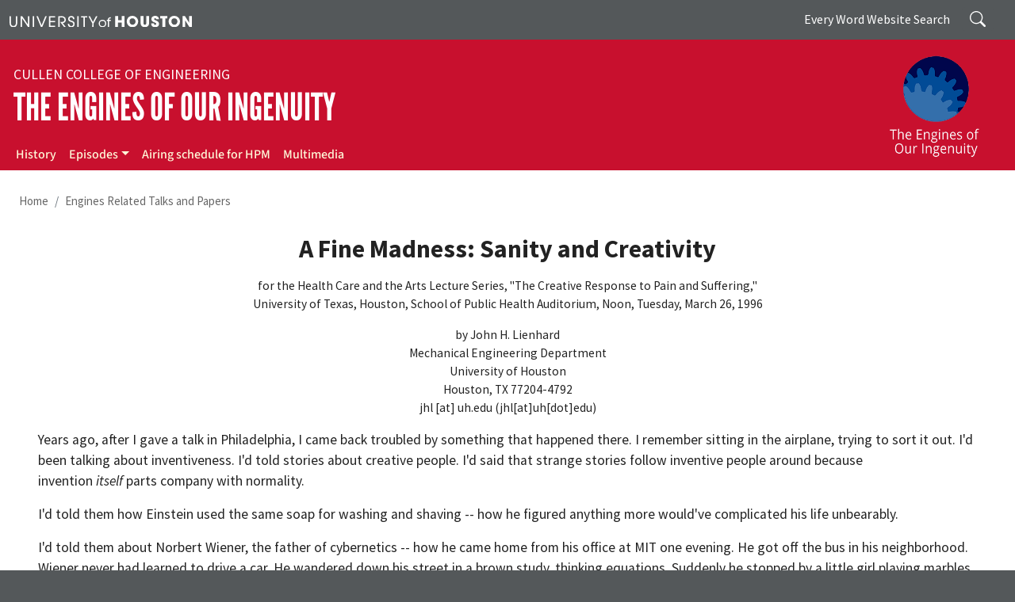

--- FILE ---
content_type: text/html; charset=UTF-8
request_url: https://engines.egr.uh.edu/talks/fine-madness-sanity-and-creativity
body_size: 56826
content:
<!DOCTYPE html>
<html lang="en" dir="ltr" prefix="og: https://ogp.me/ns#">
  <head>
    <meta charset="utf-8" />
<meta name="description" content="Years ago, after I gave a talk in Philadelphia, I came back troubled by something that happened there. I remember sitting in the airplane, trying to sort it out. I&#039;d been talking about inventiveness. I&#039;d told stories about creative people. I&#039;d said that strange stories follow inventive people around because invention itself parts company with normality.I&#039;d told them how Einstein used the same soap for washing and shaving -- how he figured anything more would&#039;ve complicated his life unbearably." />
<link rel="canonical" href="https://engines.egr.uh.edu/talks/fine-madness-sanity-and-creativity" />
<meta property="og:site_name" content="The Engines of Our Ingenuity" />
<meta property="og:title" content="A Fine Madness: Sanity and Creativity" />
<meta property="og:description" content="Years ago, after I gave a talk in Philadelphia, I came back troubled by something that happened there. I remember sitting in the airplane, trying to sort it out. I&#039;d been talking about inventiveness. I&#039;d told stories about creative people. I&#039;d said that strange stories follow inventive people around because invention itself parts company with normality.I&#039;d told them how Einstein used the same soap for washing and shaving -- how he figured anything more would&#039;ve complicated his life unbearably." />
<meta property="og:image" content="https://engines.egr.uh.edu/sites/engines/files/images/engines_of_our_ingenuity.jpg" />
<meta name="Generator" content="Drupal 10 (https://www.drupal.org)" />
<meta name="MobileOptimized" content="width" />
<meta name="HandheldFriendly" content="true" />
<meta name="viewport" content="width=device-width, initial-scale=1, shrink-to-fit=no" />
<meta http-equiv="x-ua-compatible" content="ie=edge" />
<link rel="icon" href="/sites/ccoe.egr.uh.edu/files/images/university_of_houston.ico" type="image/vnd.microsoft.icon" />

    <title>A Fine Madness: Sanity and Creativity | The Engines of Our Ingenuity</title>
    <link rel="stylesheet" media="all" href="/sites/engines/files/css/css_Bup8KBP0_UIO5LoNWeLzwOr8oC3yfnuYCp_S8xBaLwA.css?delta=0&amp;language=en&amp;theme=enginesbarrio&amp;include=[base64]" />
<link rel="stylesheet" media="all" href="/sites/engines/files/css/css_tbGQoVy107zLtxfEav6LmI8grMZyxl1dC1CMOxOP3VE.css?delta=1&amp;language=en&amp;theme=enginesbarrio&amp;include=[base64]" />
<link rel="stylesheet" media="all" href="//use.fontawesome.com/releases/v5.13.0/css/all.css" />
<link rel="stylesheet" media="all" href="/sites/engines/files/css/css_im6FpvPyeOioCOA_YtqE7mPSFTa_VGKAbJesfAu0Lx8.css?delta=3&amp;language=en&amp;theme=enginesbarrio&amp;include=[base64]" />
<link rel="stylesheet" media="print" href="/sites/engines/files/css/css_QNRDnI1X7pr8M0j9jSz2rj3_Bf79DB93dNKDYxUgZqU.css?delta=4&amp;language=en&amp;theme=enginesbarrio&amp;include=[base64]" />
<link rel="stylesheet" media="all" href="/sites/engines/files/css/css_unFCnAuF9RBz9O7zZMWH-oluJTGGLYBIFZTl2FvvPhY.css?delta=5&amp;language=en&amp;theme=enginesbarrio&amp;include=[base64]" />

    <script type="application/json" data-drupal-selector="drupal-settings-json">{"path":{"baseUrl":"\/","pathPrefix":"","currentPath":"node\/144","currentPathIsAdmin":false,"isFront":false,"currentLanguage":"en"},"pluralDelimiter":"\u0003","suppressDeprecationErrors":true,"gtag":{"tagId":"G-P0NCBVFDFE","consentMode":false,"otherIds":[],"events":[],"additionalConfigInfo":[]},"ajaxPageState":{"libraries":"[base64]","theme":"enginesbarrio","theme_token":null},"ajaxTrustedUrl":{"\/search\/node":true},"responsive_menu":{"position":"right","theme":"theme-dark","pagedim":"pagedim","modifyViewport":true,"use_bootstrap":true,"breakpoint":"(min-width: 960px)","drag":false},"user":{"uid":0,"permissionsHash":"0a0454769e34345f402cae9ffe25e38d1546306db76246092103fd0c3ef63254"}}</script>
<script src="/sites/engines/files/js/js_4K7Ik_D2cJTE0xAO8Ozbng9jfvJt-es0eTPowexFyhM.js?scope=header&amp;delta=0&amp;language=en&amp;theme=enginesbarrio&amp;include=eJxdTVsKgDAMu9DcjjRaqWUy27FW0dvrhyLsI4G8CKq6eYeWEXovmrgqQp3Mr1qEAwkXIXtD_NqDP4xYlStlB0780KgjrHCGTtZUrByUN5I9DTr-X9ZgeyBJcdltBqcb1mJIQw"></script>
<script src="/modules/contrib/google_tag/js/gtag.js?t6odbp"></script>

  </head>
  <body class="layout-no-sidebars page-node-144 path-node node--type-talks">
    <a href="#main-content" class="visually-hidden-focusable">
      Skip to main content
    </a>
    
      <div class="dialog-off-canvas-main-canvas" data-off-canvas-main-canvas>
    
<div id="page-wrapper">
  <div id="page">
    <header id="header" class="header" role="banner" aria-label="Site header">
                        <nav class="navbar" id="navbar-top">
                    <div class="container">
                        
                <div id="block-uh" class="settings-tray-editable block-content-basic block block-block-content block-block-content435851a7-54ab-4c76-86f3-a1906a3081c6" data-drupal-settingstray="editable">
  
    
      <div class="content">
      
            <div class="clearfix text-formatted field field--name-body field--type-text-with-summary field--label-hidden field__item"><div><a aria-label="University of Houston" href="https://www.uh.edu" target="_blank"><img alt="University of Houston" data-entity-type data-entity-uuid src="/sites/ccoe.egr.uh.edu/files/images/university_of_houston.svg" style="width:230px"></a></div>
</div>
      
    </div>
  </div>


                              <div class="form-inline navbar-form float-right">
                    <section class="pt-1 region region-top-header-form">
    <div class="search-block-form settings-tray-editable block block-search block-search-form-block" data-drupal-selector="search-block-form" id="block-enginesbarrio-at-eng-search-form" role="search" data-drupal-settingstray="editable">
  
    
    <div class="content container-inline">
        <div class="content container-inline">
      <form action="/search/node" method="get" id="search-block-form" accept-charset="UTF-8" class="search-form search-block-form form-row">
  




        
  <div class="js-form-item js-form-type-search form-type-search js-form-item-keys form-item-keys form-no-label mb-3">
          <label for="edit-keys" class="visually-hidden">Search</label>
                    <input title="Enter the terms you wish to search for." placeholder="Search" data-drupal-selector="edit-keys" type="search" id="edit-keys" name="keys" value="" size="15" maxlength="128" class="form-search form-control" />

                      </div>
<div data-drupal-selector="edit-actions" class="form-actions js-form-wrapper form-wrapper mb-3" id="edit-actions"><input data-drupal-selector="edit-submit" type="submit" id="edit-submit" value="Search" class="button js-form-submit form-submit btn btn-primary form-control" />
</div>

</form>

    </div>
  
  </div>
</div>
<div id="block-everywordsearch" class="d-none d-md-flex text-white settings-tray-editable block-content-basic block block-block-content block-block-content0b12c489-d21a-48bc-b740-efd248a3dd12" data-drupal-settingstray="editable">
  
    
      <div class="content">
      
            <div class="clearfix text-formatted field field--name-body field--type-text-with-summary field--label-hidden field__item"><p class="m-0" style="padding: 0.5rem 0;">Every Word Website Search</p>
</div>
      
    </div>
  </div>

  </section>

                </div>
                                  </div>
                    </nav>
                <nav class="navbar navbar-dark navbar-expand-lg" id="navbar-main">
                    <div class="container flex-lg-column align-items-start">
                        <section class="w-100 region region-header">
    <div id="block-enginesbarrio-at-eng-block-3" class="settings-tray-editable block-content-basic block block-block-content block-block-contente6551750-42cb-4340-9caf-473423a990f9" data-drupal-settingstray="editable">
  
    
      <div class="content">
      
            <div class="clearfix text-formatted field field--name-body field--type-text-with-summary field--label-hidden field__item"><div class="d-flex align-items-center bd-highlight">
<div class="flex-grow-1 bd-highlight">
<div class="college"><a aria-label="Cullen College of Engineering" href="https://www.egr.uh.edu/" target="_blank">Cullen College of Engineering</a></div>

<div class="navbar-brand"><a aria-label="The Engines of Our Ingenuity" href="/">The Engines of Our Ingenuity</a></div>
</div>

<div class="bd-highlight d-block"><a aria-label="The Engines of Our Ingenuity" href="/"><img alt="The Engines of Our Ingenuity" class="me-2 me-lg-3" data-entity-type data-entity-uuid src="/sites/engines/files/images/page/engines_white.png" style="margin:-15px 0 -30px;max-width:140px;"></a></div>
</div>
</div>
      
    </div>
  </div>

  </section>

                          <button class="navbar-toggler navbar-toggler-right" type="button" data-toggle="collapse" data-target="#CollapsingNavbar" aria-controls="CollapsingNavbar" aria-expanded="false" aria-label="Toggle navigation"><span class="navbar-toggler-icon"></span></button>
              <div class="collapse navbar-collapse" id="CollapsingNavbar">
                  <section class="region region-primary-menu">
    <nav role="navigation" aria-labelledby="block-mainmenu-menu" id="block-mainmenu" class="settings-tray-editable block block-menu navigation menu--main" data-drupal-settingstray="editable">
            
  <div class="visually-hidden" id="block-mainmenu-menu">Main menu</div>
  

        
              <ul class="clearfix nav navbar-nav">
                    <li class="nav-item">
                          <a href="/history" title="History" name="About" class="nav-link nav-link--history" data-drupal-link-system-path="node/156">History</a>
              </li>
                <li class="nav-item menu-item--expanded dropdown">
                          <a href="/episodes" class="nav-link dropdown-toggle nav-link--episodes" title="Episodes" data-toggle="dropdown" aria-expanded="false" aria-haspopup="true" data-drupal-link-system-path="node/847">Episodes</a>
                        <ul class="dropdown-menu">
                    <li class="dropdown-item">
                          <a href="/epiindex" title="Engines Transcripts" class="nav-link--epiindex" data-drupal-link-system-path="node/850">Engines Transcripts</a>
              </li>
                <li class="dropdown-item">
                          <a href="/keyword-search" title="Search Episodes by Keyword" class="nav-link--keyword-search" data-drupal-link-system-path="node/3669">Search Episodes by Keyword</a>
              </li>
        </ul>
  
              </li>
                <li class="nav-item">
                          <a href="/engschedhouston" title="Airing schedule for HPM" class="nav-link nav-link--engschedhouston" data-drupal-link-system-path="node/3621">Airing schedule for HPM</a>
              </li>
                <li class="nav-item">
                          <a href="/multimedia" title="Multimedia" class="nav-link nav-link--multimedia" data-drupal-link-system-path="node/1463">Multimedia</a>
              </li>
        </ul>
  


  </nav>

  </section>

                	          </div>
                                            </div>
                  </nav>
    </header>
          <div class="highlighted">
        <aside class="container-fluid section clearfix" role="complementary">
            <div data-drupal-messages-fallback class="hidden"></div>


        </aside>
      </div>
            <div id="main-wrapper" class="layout-main-wrapper clearfix">
              <div id="main" class="container-fluid">
            <section class="container region region-breadcrumb">
    <div id="block-enginesbarrio-breadcrumbs" class="settings-tray-editable block block-system block-system-breadcrumb-block" data-drupal-settingstray="editable">
  
    
      <div class="content">
      
  <nav role="navigation" aria-label="breadcrumb" style="">
  <ol class="breadcrumb">
            <li class="breadcrumb-item">
        <a href="/">Home</a>
      </li>
                <li class="breadcrumb-item">
        <a href="/talks">Engines Related Talks and Papers</a>
      </li>
        </ol>
</nav>


    </div>
  </div>

  </section>

          <div class="container row row-offcanvas row-offcanvas-left clearfix">
              <main class="main-content col" id="content" role="main">
                <section class="section">
                  <a id="main-content" tabindex="-1"></a>
                    <section class="region region-content">
    <div id="block-enginesbarrio-at-eng-system-main" class="block block-system block-system-main-block">
  
    
      <div class="content">
      

<article class="node node--type-talks node--view-mode-full clearfix">
  <header>
    
        
      </header>
  <div class="node__content clearfix">
      <div class="layout layout--onecol">
    <div  class="layout__region layout__region--content">
      <div class="block block-layout-builder block-inline-blockbasic">
  
    
      <div class="content">
      
            <div class="clearfix text-formatted field field--name-body field--type-text-with-summary field--label-hidden field__item"><h1 class="talks-title text-center" style="text-transform:none;">A Fine Madness: Sanity and Creativity</h1></div>
      
    </div>
  </div>
<div class="small text-center block block-layout-builder block-field-blocknodetalksfield-talks-conference">
  
    
      <div class="content">
      
            <div class="clearfix text-formatted field field--name-field-talks-conference field--type-text-long field--label-hidden field__item"><p>for the Health Care and the Arts Lecture Series, "The Creative Response to Pain and Suffering,"<br>
University of Texas, Houston, School of Public Health Auditorium, Noon, Tuesday, March 26, 1996</p></div>
      
    </div>
  </div>
<div class="small text-center block block-layout-builder block-field-blocknodetalksfield-talks-by">
  
    
      <div class="content">
      
            <div class="clearfix text-formatted field field--name-field-talks-by field--type-text-long field--label-hidden field__item"><p>by John H. Lienhard<br>Mechanical Engineering Department<br>University of Houston<br>Houston, TX 77204-4792<br><span class="spamspan"><span class="u">jhl</span> [at] <span class="d">uh.edu</span><span class="t"> (jhl[at]uh[dot]edu)</span></span></p></div>
      
    </div>
  </div>
<div class="block block-layout-builder block-field-blocknodetalksbody">
  
    
      <div class="content">
      
            <div class="clearfix text-formatted field field--name-body field--type-text-with-summary field--label-hidden field__item"><p>Years ago, after I gave a talk in Philadelphia, I came back troubled by something that happened there. I remember sitting in the airplane, trying to sort it out. I'd been talking about inventiveness. I'd told stories about creative people. I'd said that strange stories follow inventive people around because invention&nbsp;<em>itself</em>&nbsp;parts company with normality.</p><p>I'd told them how Einstein used the same soap for washing and shaving -- how he figured anything more would've complicated his life unbearably.</p><p>I'd told them about Norbert Wiener, the father of cybernetics -- how he came home from his office at MIT one evening. He got off the bus in his neighborhood. Wiener never had learned to drive a car. He wandered down his street in a brown study, thinking equations. Suddenly he stopped by a little girl playing marbles. He asked, "Little girl, could you tell me which is the Wieners' house?"</p><p>The little girl smiled and said, "Oh, Daddy, we live right across the street."</p><p>I'd told the group that invention is revolution. I'd said that, since invention is a trip into an uncharted land, it has to be eccentricity. It can be no other.</p><p>Afterward, during questions and answers, a bright young man asked, "Do you mean I can't be inventive and still live a normal life?" It was an ingenuous question, but I couldn't take it lightly. It was one of those questions that people ask when they aren't looking for information.</p><p>This fellow saw the issues with perfect clarity. I knew in my bones that he'd voiced the question because he hoped he could get a&nbsp;<em>new</em>&nbsp;answer. He was like the person who goes back again and again to the opera hoping that, just once, Don José will have the sense to walk away from Carmen.</p><p>His question was difficult and dangerous. He so clearly wanted to be let off the hook. He wanted the brass ring without having to reach out into space to get it. He didn't want to risk humiliation. He didn't want to step into the void.</p><p>I took a deep breath and answered. I said, "You&nbsp;<em>cannot</em>&nbsp;be inventive and live a normal life." Oh, I knew you&nbsp;<em>could</em>&nbsp;live a normal life, at least in the outward markers of normalcy. But at some point you have to go where others&nbsp;<em>have not</em>&nbsp;gone.</p><p>Perhaps the young man's question was best answered by the Romantic poet Coleridge. Coleridge ended his poem&nbsp;<em>Kubla Kahn</em>&nbsp;abruptly. He suddenly broke off and, in one last verse, he told his vision of the Creative Hero emerging out of his own tormented dreams. Coleridge wrote,</p><p><em>I would build a dome in air,</em><br><em>And all should cry, Beware! Beware!</em><br><em>His flashing eyes, his floating hair.</em><br><em>Weave a circle round him thrice,</em><br><em>And close your eyes with holy dread,</em><br><em>For he on honeydew hath fed,</em><br><em>And drunk the milk of paradise.</em></p><p>That man in the audience saw what other listeners hadn't understood. He knew&nbsp;<em>why</em>&nbsp;he should "close his eyes with holy dread" at the idea of drinking the creative milk of paradise. He knew what the inventive genie could do&nbsp;<em>for</em>&nbsp;him once it got out of the bottle. But he'd also caught a glimpse of the size and power of the beast.</p><p>He asked the question again on the way out of the building. He knew what was at stake. It bothered him. But, by then, it was&nbsp;<em>I</em>&nbsp;who was bothered. He reminded me that creativity is too large a thing to advocate lightly.</p><p>Without creativity we are nothing. But, when we step off onto those unexpected side roads that intersect the main arteries of our thinking, we are&nbsp;<em>not</em>&nbsp;welcome. Change is a threat to the world around us. Function creatively, and the world will certainly try to "weave a circle round [you] thrice." The creative daemon within us poses a threat that most people want to see sealed off.</p><p>The British once used a wonderful phrase to describe a creative person. They would talk about <em>A Fine Madness</em>. Well, I don't really know what sanity is or where it ends. But I do know that the abnormality that we call creativity does -- often enough -- reach outside the line of acceptability.</p><p>Let me tell you about Richard Dadd. Richard Dadd was mad, insane. That word is out of fashion these days, but Dadd&nbsp;<em>was</em>&nbsp;mad, even by today's forgiving standards.</p><p>Dadd was born in 1817. At the age of 26, already an established painter, he took a long trip through Europe and the Mid-East. He came back unbalanced. His family took him to a doctor who dealt in mental illness and its legal implications. Dadd, the doctor said, was dangerous and no longer responsible for his actions.</p><p>Just a few days later, as if on cue, Dadd murdered his father. He fled to Paris, and there he killed a perfect stranger. He was caught and shipped back to England. He spent the rest of his life in asylums. He finally died in one when he was 69.</p><p>Before the murder, Dadd had submitted two paintings in a competition for historical frescoes in the Houses of Parliament. They were hanging in Westminster Hall when he did the murder.</p><p>One survives. It's a dreamy Arabesque painting with camels and bearded Bedouins. The title is <em>Caravan Halted by the Sea Shore</em>. It anticipated the kind of Salon Art that would soon be so very popular in England and France.</p><p>Floods of visitors came to see his work after the murder. Journalists tried to diagnose his madness from the pictures. For the next 43 years Dadd painted and the arm-chair diagnoses continued. Of course some of his work&nbsp;<em>did</em>&nbsp;deal frankly with insanity. He made studies of madness. He called them,&nbsp;<em>Sketches to Illustrate the Passions</em>.</p><p>Nineteenth-century asylums were meant to keep patients out of the sight of proper Victorian sensibilities. But, one way or another, Dadd's paintings leaked out into exhibitions.</p><p>The Victorians were thrilled by what they saw. But then they also thrilled to the supposed madness of the Romantic poet and artist William Blake. One writer said of Dadd and Blake:</p><p><em>[They] may be classed together as examples of painters in whom a disordered brain rather aided than impeded the workings of a fertile and original fancy.</em></p><p>Well, Blake hadn't heard daemon voices commanding him to kill, as Dadd had. But his fertile mind, like Dadd's,&nbsp;<em>had</em>&nbsp;broken new ground. And the Victorians, creative as they were, certainly saw creativity as kin to insanity.</p><p>Dadd's most compelling work is a loving picture of Sir Alexander Morison, the doctor at Bethlem Hospital who nursed him back into painting after his rampage. Dadd shows an angular older man with a face that's gaunt, but open and compelling.</p><p>There's really no more madness in Dadd's art than there is in&nbsp;<em>your</em>&nbsp;creative work. In 1974, the Tate Gallery mounted an important exhibit of his art -- not because he was mad, but because the work was good. If Dadd was crazy in life that was one thing. But in art, his focus was clear, and his passions were set on the clean task of helping us see the world around us.</p><p>By the way, Dadd escaped the death sentence because England had just instituted an insanity defense shortly before he committed murder. He was also given liberty to paint because of recent English reforms in the care of the insane.</p><p>Either earlier or later in the 19th century, he would've fared much worse. But this was 1843, and the Romantic vision had, for a season, given madness a kind of sanctity.</p><p>Of course, you'll rightly tell me that Dadd's case was too extreme an example. Well, sure. But I'll tell&nbsp;<em>you</em>&nbsp;that the creative daemon is to be feared nonetheless. I really do warn you to view him with some measure of "Holy dread!"</p><p>Let me tell about another creative genius. This one never saw the inside of an asylum. But maybe he should've. He was John Fitch. Fitch was born in 1743 in Connecticut. That was 13 years before William Blake and, like Blake, I believe Fitch was a Romantic precursor.</p><p>Fitch's mother died when he was four -- his father was harsh and rigid. A sense of injustice and failure marked his life from the start. Pulled from school when he was eight and made to work on his hated family farm, he became, in his own words, "almost crazy after learning."</p><p>He finally fled the farm and took up silversmithing. He married in 1776 but soon left his nagging wife, who couldn't bear his manic-depressive extremes. For several years he explored the Ohio River basin. He spent time as a prisoner of the British and Indians.</p><p>He finally returned to Pennsylvania, afire with a new obsession. He wanted to make a steam-powered boat to navigate the Western rivers.</p><p>In 1785 and 86, Fitch and a competing builder named Rumsey looked for money to build steamboats. The methodical Rumsey gained the support of George Washington and the U.S. Government. But Fitch found private support. Then he rapidly reinvented a sort of Watt engine, moving from mistake to mistake until he produced America's first successful boat, well ahead of Rumsey.</p><p>It was a strange machine. Talk about a Romantic vision -- Fitch's boat was propelled by a row of Indian-canoe paddles. It really did sail out of the American wilderness and out of the Romantic inner recesses of Fitch's mind.</p><p>Yet, by the Summer of 1790, Fitch was using it in a successful passenger line between Philadelphia and Trenton. He logged some 3000 miles at 6 to 8 mph that summer. Still, in the end, it failed commercially.</p><p>People just didn't take Fitch's boat seriously. What they saw was a curiosity -- a stunt. And Fitch, probably because of his personality extremes, couldn't sustain his financial backing.</p><p>The failure broke Fitch. He retired to Bardstown, Kentucky, and struck a deal with the local innkeeper. For 150 acres of land, the man agreed to put him up and give him a pint of whiskey every day -- while he drank himself to death.</p><p>When that failed, Fitch put up another 150 acres to raise the dose to 2 pints a day. When that failed, Fitch finally gathered enough opium pills to do himself in.</p><p>They'd called him "Crazy Fitch" in life. Now they buried him under a footpath in the central square. In 1910, the DAR finally put a marker over the spot, identifying him as a veteran of the American Revolution. It says nothing about his steamboat.</p><p>And, I tell you, I am haunted by the picture of this six-foot-two figure in a beaver-skin hat and a black frock coat -- stumbling the streets of Bardstown -- the butt of children's jokes.</p><p>Fitch had been unable to see that his dream had not failed. History honors Fitch far better than he honored himself, for it was he who set the stage for Robert Fulton. Fitch made it clear that powered boats&nbsp;<em>were</em>&nbsp;feasible.</p><p>Fitch is, for me, a powerful -- and typical -- example of the person who functions creatively and who, necessarily, also functions at risk. Watt and Fulton took risks and won big -- but not before they too had suffered failure.</p><p>The trick, of course, is to risk big, lose one day, and come back to win the next. That's what happens when we take a healthy pleasure and confidence in our creative processes. But God help the creative person who has no tolerance for failure!</p><p>At any rate, stories like Fitch's really start accumulating in the mid-19th century. Next, I'd like to tell you about two European doctors who lived in the near wake of the Romantic movement.</p><p>The first was the German doctor, Robert Mayer: In 1840, when Mayer was 26, he shipped to the East Indies as the surgeon on a Dutch vessel.</p><p>Afterward, Mayer came back to Germany, married, and settled down as a town doctor. It might seem he was done with adventure. But something had touched Mayer in Java, and it&nbsp;<em>changed </em>his life.</p><p>A powerful insight came on him while was letting blood from sick sailors. Nineteenth-century doctors did that by lancing a vein. Now you're all well aware that venous blood carries less oxygen than arterial blood -- that it runs darker. The first time Mayer opened a vein in Djarkata, blood ran far too red. He thought he'd hit an artery.</p><p>He soon learned that that was&nbsp;<em>normal</em>&nbsp;in the tropics. Then he realized: People burn less of the food they eat in a hot climate. They generate less heat. People knew that food fuels our power output. Now Mayer realized that it also fuels our heat supply. And we need a lot less heat in Djakarta than we do in Europe.</p><p>But this was 1840, and we didn't know that heat and work can be traded back and forth. We didn't yet have any first law of thermodynamics.</p><p>Mayer thought about that red blood on the long trip back. And he tumbled to the truth of energy conservation. He realized that work and heat were interchangeable.</p><p>Mayer had identified our most important physical law. But he didn't know classical physics. He didn't know formal math. He wrote a clumsy paper about the idea, and the editor ignored it.</p><p>So Mayer went back to study physics. He wrote a better paper in 1842, and it was published. But meanwhile, a young Englishman, James Joule, was&nbsp;<em>measuring</em>&nbsp;how many foot-pounds of work made a Btu. By 1847 Joule had honed his accuracy to 99 percent. And there the plot thickens.</p><p>Mayer had spun a correct theory for the number of foot-pounds per Btu. But no one would believe it until measurements were more complete. Physicists sorted through Mayer's theory and Joule's experiment. When they finally resolved the whole business, they overlooked Mayer. By 1850 Mayer was so angry and frustrated that he attempted suicide. For years after, he was in and out of asylums.</p><p>Finally, in 1863, the Englishman John Tyndall wrote an important text on&nbsp;<em>Heat: A Mode of Motion</em>. It began and ended with Mayer. Mayer was vindicated.</p><p>Twenty years before, insight had touched him in Java. His vision of bright blood and heat really <em>did</em>&nbsp;change history. But first, professional scientists -- people untouched by visions -- had to put that vision into familiar terms.</p><p>Mayer had undergone a blinding insight, a mental leap in the dark that took him all the way to the law of conservation of energy in a single step.</p><p>It was a leap that preceded method and logic. That in itself is insanity, isn't it? Of&nbsp;<em>course</em>, it almost drove Mayer mad. Mayer calls to my mind a couple of powerful lines by the poet Rilke:</p><p><em>... if you set this brain of mine on fire,</em><br><em>then on my blood I yet will carry you.</em></p><p>Now, you may say, what about that perfectly sane James Prescott Joule who really put the first law on solid footing soon after Mayer? Well, Joule was never institutionalized. But he had his own streak.</p><p>Joule married late in life, and he went off to honeymoon in the Swiss alps. He was met there by another upper-crust Englishman who spotted his new bride in a carriage beside the road.</p><p>Where was Joule? He was, as it turned out, skulking about the base of a waterfall below with a huge thermometer. He was trying to measure the rise in temperature of the water after it'd fallen several hundred feet and converted its potential energy into a fraction of a degree Fahrenheit.</p><p>Mad? No. But certainly eccentric.</p><p>I began today by quoting the Romantic poet Coleridge. That was no accident. Madness really did permeate the Romantic view of things. And as it did, the 19th century became an epic of truly unequaled creative output.</p><p>Intensity was sanctioned in a way we do not sanction intensity today. That kind of Romantic intensity is at the heart of the story of another highly creative 19th-century doctor -- a contemporary of Mayer's.</p><p>He was Ignaz Semmelweis. In 1847, Semmelweis's close friend Jakob Kolletschka cut his finger while he was doing an autopsy. Kolletschka soon died of symptoms like those of puerperal fever.</p><p>That got Semmelweis's attention. Puerperal fever was killing 13 percent of the women who gave birth in his hospital. The death rate was driving him nuts. He couldn't figure it out.</p><p>Something else also got his attention. A nearby obstetric hospital, run by midwives, was losing only&nbsp;<em>two percent</em>&nbsp;of its patients to fever.</p><p>No one had yet connected germs with disease. The first hint of that connection would come out of England six years later. Lister wouldn't show us how to&nbsp;<em>kill</em>&nbsp;germs for another 18 years.</p><p>Semmelweis was a Hungarian doctor teaching medicine in Vienna. He noticed that students moved between the dissection room and the delivery room without washing their hands. On a hunch, he set up a policy. He ordered doctors to wash their hands in a chlorine solution when they left the cadavers. When he did that, mortality from puerperal fever promptly dropped to two percent.</p><p>Now things grew strange. Instead of reporting his success at a meeting, Semmelweis said nothing. Finally a friend published two papers on the method. By now, Semmelweis had started washing&nbsp;<em>medical instruments</em>&nbsp;as well as hands.</p><p>As outside interest grew, we begin to understand Semmelweis's silence. The hospital director felt his leadership was being criticized. He was furious. He blocked Semmelweis's promotion. The situation got worse. Viennese doctors turned on this Hungarian immigrant.</p><p>Finally, he went back to Budapest. There he brought his methods to a far more primitive hospital. Yet he cut death by puerperal fever to less than&nbsp;<em>one</em>&nbsp;percent.</p><p>He did more. He systematically isolated causes of death. He autopsied victims. He set up control groups. He studied statistics.</p><p>Semmelweis wrote a book on his methods in 1861. The establishment gave it poor reviews. Semmelweis grew angry and polemical. He hurt his own cause with his rage and frustration.</p><p>In 1865 he suffered a mental breakdown. Friends committed him to a mental institution. There -- as though to close the circle on his brief 47-year life -- he cut his finger.</p><p>Within days, he died of the very infection that'd killed his friend Koletschka -- that'd started him on his campaign. He died from the same kind of infection from which he had saved thousands of mothers.</p><p>The same year Semmelweis died, Joseph Lister began spraying a carbolic acid solution during surgery to kill germs. In the end, it was Lister who gave our unhappy hero his due. Lister finally said, "Without Semmelweis,&nbsp;<em>my</em>&nbsp;achievements would be nothing."</p><p>One of my favorite case histories of creative madness comes from just a little latter in the 19th century. This time we meet the Russian mathematician Georg Cantor, born in 1845. That was just as Mayer and Semmelweis were hitting their stride.</p><p>Cantor catches my fancy because of something that touched me when I was in grade school.<em>Time</em>&nbsp;magazine ran an article calculated to snatch my imagination. Someone proposed a new number called the&nbsp;<em>googol</em>&nbsp;-- a one followed by a hundred zeros.</p><p>Later I learned that the googol wouldn't be much help in counting&nbsp;<em>real objects</em>, because we'd be hard pressed to find that many real objects in the whole universe -- even atoms. But still, what curious child hasn't wondered where counting ends and infinity begins.</p><p>And we have good reason for asking about infinity. Every engineering student knows that infinity isn't&nbsp;<em>just</em>&nbsp;the end of numbers. If we ask how real systems behave when velocities, or time, or force become infinite -- if we ask about the character of infinity -- we get some very unexpected, yet useful, answers to questions about real system behavior.</p><p>Georg Cantor also wondered about infinity. He was born in Russia and was taught by a father who wouldn't let him become a violinist and then didn't want him studying mathematics, either.</p><p>But when he was 17, his father died. Cantor went on to finish a doctorate in mathematics in Berlin, while he was still only 22.</p><p>His career wasn't long. He burned out before he was 40 and spent the rest of his life in and out of mental illness. But what he&nbsp;<em>did</em>&nbsp;do was spectacularly important, and it arose out of an innocent counting question. He began with an idea we find even in mother goose. Do you remember:</p><p><em>1-potato, 2-potato, 3-potato, 4</em><br><em>5-potato, 6-potato, 7-potato, more. ?</em></p><p>Counting is like matching one set of things with another -- in this case, numbers with potatoes. Cantor asked, "Is counting all the infinite number of points on a line like counting all the points in a surface?"</p><p>To answer the question, he had to invent something called&nbsp;<em>transfinite numbers</em>&nbsp;-- numbers that go&nbsp;<em>beyond</em>&nbsp;infinity. And to do that he had to invent&nbsp;<em>set theory</em>. And set theory has become a basic building block of modern mathematics.</p><p>Cantor fell into an Odyssey of the mind -- a journey through a strange land. He had to overcome the resistance of his father, of the great mathematicians of his day -- even of his own doubts. When he was 33, he wrote:</p><p>The essence of mathematics is&nbsp;<em>freedom</em>.</p><p>To do what he did, he had to value freedom very highly -- freedom coupled with iron-discipline -- freedom expressed through the driving curiosity of a bright child -- freedom to think thoughts that looked like madness to other people -- freedom to pursue innocent fascination until it finally touched the world we all live in.</p><p>But what a price Cantor paid for his freedom! He lived his troubled life until 1918. And, perhaps, this is a happier story than the others I've been telling you. For he lived long enough to finally see set theory accepted.</p><p>In the end, Cantor was vindicated for his soul-scarring voyage of the mind. But he still calls to mind that young man who came to me in Philadelphia. "Can I be creative and still live a normal life?" It's out of fashion to be driven as these people were. The question I mean to put to you today is, "Do we accomplish as much in 1996?"</p><p>No epoch in human history ever provided scientific advances like those in the Victorian era. Mid to late-19th-century physics was a remarkable edifice and -- I tell you -- it is littered with stories of the kind I've been telling today. I'll finish with just one more such story. This is the story of Ludwig Boltzmann.</p><p>On September 5th, 1906, the then 62-year-old physicist Ludwig Boltzmann slipped a noose around his neck and hanged himself. Boltzmann, more than anyone, had shown us how to predict the behavior of gases by describing moving molecules.</p><p>But he'd always lived at poor peace with himself, and now he despaired of being understood. He probably committed that irreversible act because scientists attacked his ideas about irreversibility.</p><p>I need to explain that: When molecules collide, they bounce off one another's force fields with no friction, no energy loss. If time ran backward, the collision would reverse itself perfectly. But that sets up an absurdity:</p><p>Suppose you open an air tank and air molecules begin rushing out. Then suppose the motion of each molecule could somehow be reversed. Wouldn't history itself run in reverse? Wouldn't the molecules rush back into the tank?</p><p>That's as silly as it is logical. Time looks directionless on the molecular level, where motion is perfectly reversible. But nothing is so perfect in our larger scale of sensory awareness. Here in the visible world the past cannot be undone. Time's arrow flies from past to future. Air never flows back into the tank.</p><p>Boltzmann turned superb mathematics on the question. He showed how rules of averaging won't let such a reversal occur. In any large collection of molecules, disorder continues increasing after you reverse the motions. The gas must keep flowing out.</p><p>The trouble is, his math didn't say&nbsp;<em>why</em>&nbsp;reversed molecular motions won't reverse history. Classical physicists, who hadn't bought his molecular mechanisms, attacked Boltzmann.</p><p>Soon after he died, quantum mechanics took shape, and Heisenberg's Uncertainty Principle said it isn't possible to&nbsp;<em>specify</em>&nbsp;reversed motions accurately. In a quantum universe, Boltzmann's math still makes perfect sense, and the idea that you can reverse time is nonsense.</p><p>Boltzmann was brilliant, but he had a history of depression and mental illness. Now he couldn't answer his critics, yet he knew he was right. Here's something he said, and -- I think -- something that offers a key to the kind of mad intensity that gave us so much good science a century ago.</p><p><em>[theory, said Boltzmann] fills my thought and action ... no sacrifice for it is too much for me ... [it is] the content of my whole life.</em></p><p>Boltzmann's theory became the hill he chose to die upon. He despaired and committed his terrible irreversible suicide just as Einstein and the&nbsp;<em>new</em>&nbsp;breed of physicists were taking him very seriously. Had he waited just a little longer, he would've seen his genius triumph.</p><p>His belief faltered. Yet he'd put irreversible change in motion. Time's arrow was in full flight. His ideas continued moving outward and, by now, they have touched the whole of 20th-century physics.</p><p>Despite all that, Boltzmann died, deranged by his own intensities. One more casualty of his own huge creativity. I'll stop here and simply leave you with the question I offered when we began -- the question that young man asked me. I leave you with the question: "Is it possible to be creative and lead a normal life?"</p><hr><p><strong>SOME SOURCES</strong></p><p>MacGregor, J.M.,&nbsp;<em>The Discovery of the Art of the Insane</em>, Princeton: Princeton University Press, 1989, Chapter Eight, "Victorian Bedlam: the Case of Richard Dadd."</p><p>Allderidge, P.,&nbsp;<em>The Late Richard Dadd</em>, 1817-1886, London: Tate Gallery Publications, 1974.</p><p>Flexner, J.T.,&nbsp;<em>Steamboats Come True</em>, Boston: Little Brown, and Company, 1978.</p><p>Lindsay, R.B.,&nbsp;<em>Julius Robert Mayer: Prophet of Energy</em>, New York: Pergamon Press, 1973.</p><p>Turner, R.S., "Mayer, Julius Robert,"&nbsp;<em>Dictionary of Scientific Biography</em>, Vol. ??, (C.C. Gilespie, ed.) Chas. Scribner's Sons, 1970-1980. pp. 235-240.</p><p>Deickmann, F., "Vor 150 Jahren: Robert Mayer und die Erhaltung der Energie,"&nbsp;<em>Lufthansa Bordbuch</em>, March, 1991, pp. 52 and 54.</p><p>Rukeyser, M.,&nbsp;<em>Willard Gibbs</em>, Garden City, NY: Doubleday, Doran, and Co., 1942. (Poet Muriel Rukeyser begins her biography of the thermodynamicist, J.W. Gibbs, with an account of Mayer's recognition of the conservation of energy in the year after Gibbs was born.)</p><p><em>The Correlation and Conservation of Forces: A Series of Expositions</em>, (E.L. Youmans ed.) New York: D. Appleton and Co., 1865.</p><p>Tyndall, J.,&nbsp;<em>Heat Considered as a Mode of Motion</em>, New York: D. Appleton and Co., 1863.</p><p>Today, Mayer is once again largely forgotten in textbooks. We give most of the credit to Joule. However, the building block of Mayer's theory was that the conversion factor, J ft-lb/Btu, (or dyne-cm/cal or N-m/J) could be obtained from,</p><p>J = R/(Cp - Cv)</p><p>R is the ideal gas constant expressed in work units. Cp and Cv are the specific heats at constant pressure and constant volume. They're expressed in heat units.</p><p>Our textbooks simply write, R = Cp - Cv, and we presume that students know how to convert heat and work units. One problem with Mayer's work was that he had an accurate value of R, but Cp and Cv data were flawed. Therefore his value of J was far less accurate than Joule's.</p><p>We call the law of conservation of energy, the First Law of Thermodynamics. It says energy is conserved over its many forms -- potential, kinetic, thermal, and so on. Energy can neither be created nor destroyed. In 1850 another German, Clausius, codified the law in the words, "Die energie der Welt ist Konstant," where we take the word Welt to mean universe, not world.</p><p>Today, of course, we amend the First Law to acknowledge that matter and energy are also interchangeable in nuclear reactions.</p><p>Risse, G.B., "Semmelweis, Ignaz Philipp,"&nbsp;<em>Dictionary of Scientific Biography</em>, (C.C. Gilespie, ed.) Chas. Scribner's Sons, 1970-1980. (See also, the&nbsp;<em>Encyclopaedia Britannica</em>&nbsp;article on Semmelweis.)</p><p>Dauben, J.W.,&nbsp;<em>Georg Cantor: His Mathematics and Philosophy of the Infinite</em>, Cambridge, MA: Harvard Univ. Press, 1979.</p><p>Tien, C.L., and Lienhard, J.L.,&nbsp;<em>Statistical Thermodynamics</em>, (rev. printing) New York: Hemisphere Pub. Corp., 1971, 1979. See especially, Section 12.3 on the Boltzmann H-theorem.</p><p>Coveney, P., and Highfield, R.,&nbsp;<em>The Arrow of Time: A Voyage Through Science to Solve Times Greatest Mystery</em>, New York: Fawcett Columbine, 1990.</p><p>The theoretical apparatus that Boltzmann put in place was truly immense. He took James Clerk Maxwell's ideas as a starting point and showed how to describe macroscopic behavior from the behavior of molecular movement. He built the bridges that connect the kinetic theory of gases to continuum thermodynamics.</p><p>He directed that his tombstone have carved upon it his equation relating entropy to molecular probability. That reflected justifiable pride in his most important theoretical result.</p><p>The demonstration that I refer to in the text is his so-called H-theorem. It proves that increasing entropy is inevitable in any spontaneous process in an ensemble of molecules. In other words, the second law of thermodynamics is derivable from molecular considerations, with minimal assumptions.</p></div>
      
    </div>
  </div>

    </div>
  </div>

  </div>
</article>

    </div>
  </div>

  </section>

                </section>
              </main>
                                  </div>
        </div>
    </div>
        <footer class="site-footer">
              <div class="container-fluid">
                      <div class="site-footer__top clearfix" id="footermenu-wrapper">
			<div class="container">
                <section class="row justify-content-center region region-footer-first">
    <div id="block-engineeringlogowhite" class="footer-logo settings-tray-editable block-content-basic block block-block-content block-block-content1a4fda18-198e-4c75-9e11-8be3f7ddddd0" data-drupal-settingstray="editable">
  
    
      <div class="content">
      
            <div class="clearfix text-formatted field field--name-body field--type-text-with-summary field--label-hidden field__item"><p><a href="https://www.egr.uh.edu" target="_blank"><img alt="University of Houston Cullen College of Engineering" data-entity-type data-entity-uuid src="https://www.egr.uh.edu/sites/ccoe.egr.uh.edu/files/images/egr_logo.svg"></a></p></div>
      
    </div>
  </div>
<div id="block-socialmedia" class="footer-social-media d-flex justify-content-center settings-tray-editable block-content-basic block block-block-content block-block-content2c3e5517-8190-4b48-918a-468d76494d57" data-drupal-settingstray="editable">
  
    
      <div class="content">
      
            <div class="clearfix text-formatted field field--name-body field--type-text-with-summary field--label-hidden field__item"><ul class="social-media-list"><li><a href="https://www.facebook.com/UHEngineering" target="_blank" aria-label="Facebook"><img alt="Facebook" data-entity-type data-entity-uuid src="https://www.egr.uh.edu/sites/ccoe.egr.uh.edu/files/images/facebook.svg"></a></li><li><a href="https://x.com/uhengineering" target="_blank" aria-label="X"><img alt="X" data-entity-type data-entity-uuid src="https://www.egr.uh.edu/sites/ccoe.egr.uh.edu/files/images/x.svg"></a></li><li><a href="https://www.flickr.com/photos/60613533@N07/" target="_blank" aria-label="Flickr"><img alt="Flickr" data-entity-type data-entity-uuid src="https://www.egr.uh.edu/sites/ccoe.egr.uh.edu/files/images/flickr.svg"></a></li><li><a href="https://instagram.com/uhengineering/" target="_blank" aria-label="Instagram"><img alt="Instagram" data-entity-type data-entity-uuid src="https://www.egr.uh.edu/sites/ccoe.egr.uh.edu/files/images/instagram.svg"></a></li><li><a href="https://www.linkedin.com/school/university-of-houston-cullen-college-of-engineering/" target="_blank" aria-label="Linkedin"><img alt="Linkedin" data-entity-type data-entity-uuid src="https://www.egr.uh.edu/sites/ccoe.egr.uh.edu/files/images/linkedin.svg"></a></li><li><a href="https://www.youtube.com/user/UHCullenCollege" target="_blank" aria-label="YouTube"><img alt="YouTube" data-entity-type data-entity-uuid src="https://www.egr.uh.edu/sites/ccoe.egr.uh.edu/files/images/youtube.svg"></a></li></ul></div>
      
    </div>
  </div>

  </section>

                <section class="row justify-content-center region region-footer-second">
    <div id="block-contactfooter" class="settings-tray-editable block-content-basic block block-block-content block-block-contentd001483c-e53d-479b-a131-6756c83d641d" data-drupal-settingstray="editable">
  
      <h2>Contact</h2>
    
      <div class="content">
      
            <div class="clearfix text-formatted field field--name-body field--type-text-with-summary field--label-hidden field__item"><p>University of Houston<br>Cullen College of Engineering<br>Engineering Building 2, Room&nbsp;E421<br>4222 Martin Luther King Boulevard<br>Houston, TX 77204-4007</p></div>
      
    </div>
  </div>

  </section>

                <section class="row justify-content-center region region-footer-third">
    <nav role="navigation" aria-labelledby="block-mainmenu-2-menu" id="block-mainmenu-2" class="quicklinks settings-tray-editable block block-menu navigation menu--main" data-drupal-settingstray="editable">
      
  <h2 id="block-mainmenu-2-menu">Quick Links</h2>
  

        
              <ul class="clearfix nav navbar-nav">
                    <li class="nav-item">
                          <a href="/history" title="History" name="About" class="nav-link nav-link--history" data-drupal-link-system-path="node/156">History</a>
              </li>
                <li class="nav-item menu-item--collapsed">
                          <a href="/episodes" class="nav-link nav-link--episodes" title="Episodes" data-drupal-link-system-path="node/847">Episodes</a>
              </li>
                <li class="nav-item">
                          <a href="/engschedhouston" title="Airing schedule for HPM" class="nav-link nav-link--engschedhouston" data-drupal-link-system-path="node/3621">Airing schedule for HPM</a>
              </li>
                <li class="nav-item">
                          <a href="/multimedia" title="Multimedia" class="nav-link nav-link--multimedia" data-drupal-link-system-path="node/1463">Multimedia</a>
              </li>
        </ul>
  


  </nav>

  </section>

                <section class="row justify-content-center region region-footer-fourth">
    <div id="block-makingagiftfooter" class="settings-tray-editable block-content-basic block block-block-content block-block-content0e320651-64f7-46a7-81e3-01f5b5ff0ed7" data-drupal-settingstray="editable">
  
    
      <div class="content">
      
            <div class="clearfix text-formatted field field--name-body field--type-text-with-summary field--label-hidden field__item"><div><a class="donate-btn" href="https://bit.ly/CCoEUH" target="_blank">MAKE A GIFT</a></div>
</div>
      
    </div>
  </div>

  </section>

            </div>
			</div>
                                <div class="site-footer__bottom">
                <section class="container region region-footer-fifth">
    <div id="block-enginesbarrio-at-eng-block-2" class="footer settings-tray-editable block-content-basic block block-block-content block-block-content7d845d39-7b01-49e5-b6ce-fc530646993b" data-drupal-settingstray="editable">
  
    
      <div class="content">
      
            <div class="clearfix text-formatted field field--name-body field--type-text-with-summary field--label-hidden field__item"><nav id="footer-menu" aria-label="Footer Menu"><p>©2026 University of Houston. All rights reserved.</p><ul class="footer-nav"><li><a href="https://www.uh.edu" target="_blank" title="UH Home">UH Home</a></li><li><a href="https://www.uh.edu/academic-calendar-undergraduate" target="_blank" title="Academic Calendar">Academic Calendar</a></li><li><a href="https://www.uh.edu/maps" target="_blank" title="Campus Maps">Campus Maps</a></li><li><a href="https://alerts.uh.edu/" target="_blank" title="Emergency">Emergency</a></li><li><a href="https://uhsystem.edu/" target="_blank" title="UH System">UH System</a></li><li><a href="https://www.texas.gov/" target="_blank">Texas.gov</a></li><li><a href="https://gov.texas.gov/organization/hsgd" target="_blank">Texas Homeland Security</a></li><li><a href="https://www.tsl.texas.gov/trail/index.html" target="_blank">TRAIL</a></li><li><a href="https://sao.fraud.texas.gov/ReportFraud/" target="_blank">Fraud Reporting</a></li><li><a href="https://www.uhsystem.edu/fraud-non-compliance/" target="_blank">Fraud &amp; Non-Compliance Hotline</a></li><li><a href="https://www.sos.state.tx.us/linkpolicy.shtml" target="_blank">Linking Notice</a></li><li><a href="https://uhsystem.edu/privacy-notice/" target="_blank">Privacy Notice</a></li><li><a href="https://uhsystem.edu/legal-affairs/general-counsel/public-information-act/" target="_blank">Open Records/Public Information Act</a></li><li><a href="https://www.highered.texas.gov/apps/resumes/" target="_blank">Institutional Résumé</a></li><li><a href="https://www.uh.edu/office-of-finance/required-reports/" target="_blank">Required Reports</a></li><li><a href="https://www.uh.edu/equal-opportunity/eir-accessibility/" target="_blank">Electronic &amp; Information Resources Accessibility</a></li><li><a href="https://www.uh.edu/eos-forms/" target="_blank">Discrimination and Sexual Misconduct Reporting and Awareness</a></li><li><a href="https://www.uh.edu/policies/" target="_blank">University Policies</a></li></ul></nav></div>
      
    </div>
  </div>

  </section>

            </div>
                  </div>
    </footer>
  </div>
</div>

  </div>

    <div class="off-canvas-wrapper"><div id="off-canvas">
              <ul>
                    <li class="menu-item--_64d6fed-4ccd-4478-99e5-2e30d1313e39 menu-name--main">
        <a href="/history" title="History" name="About" data-drupal-link-system-path="node/156">History</a>
              </li>
                <li class="menu-item--d4764533-e3cb-4ee5-b1a6-eb02d433d645 menu-name--main">
        <a href="/episodes" title="Episodes" data-drupal-link-system-path="node/847">Episodes</a>
                                <ul>
                    <li class="menu-item--_353bd14-c55b-47c3-a7d1-7234ecd4e7d7 menu-name--main">
        <a href="/epiindex" title="Engines Transcripts" data-drupal-link-system-path="node/850">Engines Transcripts</a>
              </li>
                <li class="menu-item--_af5b0ad-8dd7-44a1-992f-2a91d00cffc3 menu-name--main">
        <a href="/keyword-search" title="Search Episodes by Keyword" data-drupal-link-system-path="node/3669">Search Episodes by Keyword</a>
              </li>
        </ul>
  
              </li>
                <li class="menu-item--_c67f0c8-bbf5-4ac5-b75b-ba728d962ea9 menu-name--main">
        <a href="/engschedhouston" title="Airing schedule for HPM" data-drupal-link-system-path="node/3621">Airing schedule for HPM</a>
              </li>
                <li class="menu-item--_8509e1d-e9f5-48d8-888f-650d69cd1bd9 menu-name--main">
        <a href="/multimedia" title="Multimedia" data-drupal-link-system-path="node/1463">Multimedia</a>
              </li>
        </ul>
  

</div></div>
    <script src="/sites/engines/files/js/js_JUlgCgZpAxWXgSqCB-GzbhNSgc9XIEBbpOnA6rY6kiA.js?scope=footer&amp;delta=0&amp;language=en&amp;theme=enginesbarrio&amp;include=eJxdTVsKgDAMu9DcjjRaqWUy27FW0dvrhyLsI4G8CKq6eYeWEXovmrgqQp3Mr1qEAwkXIXtD_NqDP4xYlStlB0780KgjrHCGTtZUrByUN5I9DTr-X9ZgeyBJcdltBqcb1mJIQw"></script>

  </body>
</html>


--- FILE ---
content_type: image/svg+xml
request_url: https://www.egr.uh.edu/sites/ccoe.egr.uh.edu/files/images/egr_logo.svg
body_size: 18156
content:
<?xml version="1.0" encoding="UTF-8"?><svg id="a" xmlns="http://www.w3.org/2000/svg" xmlns:xlink="http://www.w3.org/1999/xlink" viewBox="0 0 225.6 42.72"><image width="940" height="178" transform="scale(.24)" xlink:href="[data-uri]"/></svg>